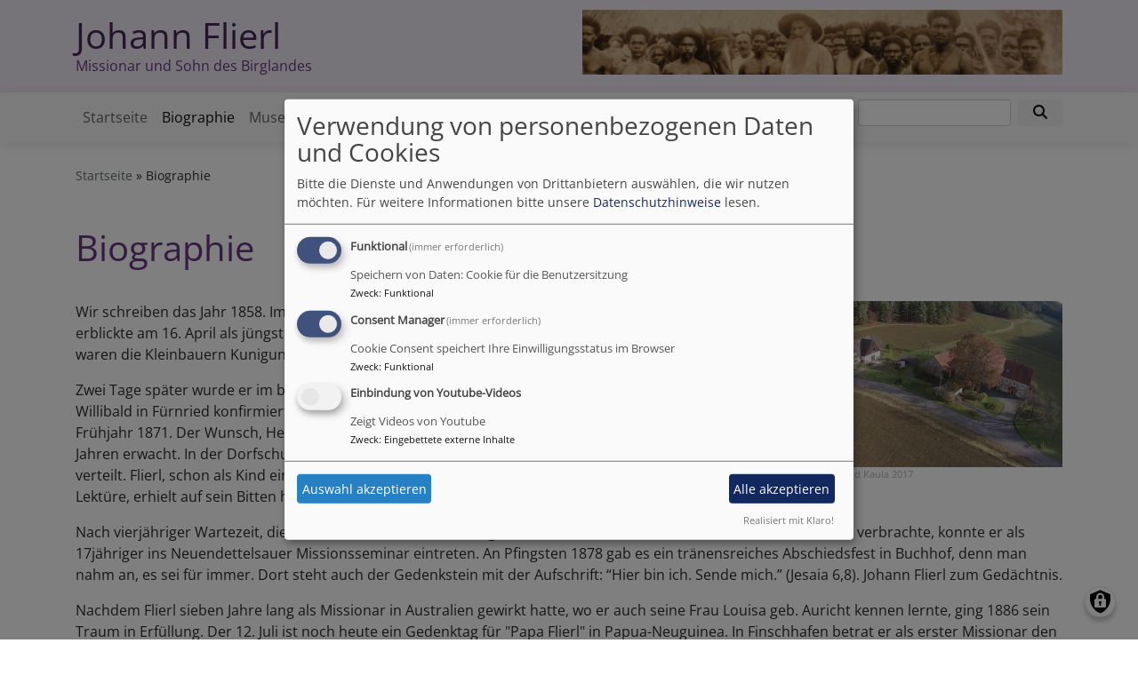

--- FILE ---
content_type: text/html; charset=UTF-8
request_url: https://www.johann-flierl.de/biographie
body_size: 8200
content:
<!DOCTYPE html>
<html lang="de" dir="ltr" prefix="content: http://purl.org/rss/1.0/modules/content/  dc: http://purl.org/dc/terms/  foaf: http://xmlns.com/foaf/0.1/  og: http://ogp.me/ns#  rdfs: http://www.w3.org/2000/01/rdf-schema#  schema: http://schema.org/  sioc: http://rdfs.org/sioc/ns#  sioct: http://rdfs.org/sioc/types#  skos: http://www.w3.org/2004/02/skos/core#  xsd: http://www.w3.org/2001/XMLSchema# ">
  <head>
    <meta charset="utf-8" />
<noscript><style>form.antibot * :not(.antibot-message) { display: none !important; }</style>
</noscript><meta name="description" content="" />
<meta property="og:url" content="https://www.johann-flierl.de/biographie" />
<meta property="og:title" content="Biographie" />
<meta property="og:description" content="" />
<meta name="Generator" content="Drupal 10 (https://www.drupal.org)" />
<meta name="MobileOptimized" content="width" />
<meta name="HandheldFriendly" content="true" />
<meta name="viewport" content="width=device-width, initial-scale=1.0" />
<link rel="icon" href="/themes/custom/vk_blockly/favicon.ico" type="image/vnd.microsoft.icon" />
<link rel="canonical" href="https://www.johann-flierl.de/biographie" />
<link rel="shortlink" href="https://www.johann-flierl.de/node/58" />

    <title>Biographie | Johann Flierl</title>
    <link rel="stylesheet" media="all" href="/sites/johann-flierl.de/files/css/css_wo811sucXKd0vjPON5alH1BR3b9Pw4MtL30rbtW2Mm4.css?delta=0&amp;language=de&amp;theme=vk_blockly&amp;include=eJxNjWsOwyAMgy_EypGqAFmJGkgUoFpvv1Jpjz-29dmSo7BYkJdP-ITB3cUPUAaqDmunfq5YAiYfQTtJdTuDib_1Pz_kQDNK6BQMNgPNzScbCrz8yDKqjsDUMibXztax-AAN3bGv032UolKv43Yjlrjz-Z1EqX12GQz9VKobXXB2GVnRfMFE8AYtqlUH" />
<link rel="stylesheet" media="all" href="/sites/johann-flierl.de/files/css/css_LWutVn63JNehXlmRccH3-zID6DniJkkn2Z2gWFGqJfU.css?delta=1&amp;language=de&amp;theme=vk_blockly&amp;include=eJxNjWsOwyAMgy_EypGqAFmJGkgUoFpvv1Jpjz-29dmSo7BYkJdP-ITB3cUPUAaqDmunfq5YAiYfQTtJdTuDib_1Pz_kQDNK6BQMNgPNzScbCrz8yDKqjsDUMibXztax-AAN3bGv032UolKv43Yjlrjz-Z1EqX12GQz9VKobXXB2GVnRfMFE8AYtqlUH" />

      <link rel="stylesheet" href="https://www.johann-flierl.de/sites/johann-flierl.de/files/theme/open-sans.css" />
      <link rel="stylesheet" href="https://www.johann-flierl.de/sites/johann-flierl.de/files/theme/vk_blockly_custom.css" />
      <script src="/libraries/klaro/dist/klaro-no-translations-no-css.js?t97uov" defer id="klaro-js"></script>

  </head>
  <body class="path-node page-node-type-page">
        <a href="#main-content" class="visually-hidden focusable skip-link">
      Direkt zum Inhalt
    </a>
    
      <div class="dialog-off-canvas-main-canvas" data-off-canvas-main-canvas>
    <div class="layout-container">
<div id="debug">Debug: </div>
        <header role="banner" id="vk_blockly_header">


    
    
    <div class="container">
        <div class="row">
                                </div>
        <div class="row">


            

                                                <div class="col-sm-6 site-and-slogan">
                        <div class="site-name align-middle"><a href="/" title="Startseite" rel="home">Johann Flierl</a></div>

                                                    <div class="site-slogan">Missionar und Sohn des Birglandes</div>
                                            </div>
                                                    <div class="col-sm-6">
                        <a href="/" title="Johann Flierl" rel="home">
                            <img src="/sites/johann-flierl.de/files/eingeb_0.png" alt="Johann Flierl" class="img-fluid site-logo" />
                        </a>
                    </div>
                
            

        </div>
    </div>



    </header>

    
    

<nav role="navigation" aria-labelledby="block-vk-blockly-main-menu-menu" id="block-vk-blockly-main-menu" class="navbar navbar-toggleable-md navbar-light nav-bg container-fluid sticky-top">
<div class="container">

                        
    <h2 class="visually-hidden" id="block-vk-blockly-main-menu-menu">Hauptnavigation</h2>
    


       


    <button class="navbar-toggler navbar-toggler-left" type="button" data-toggle="collapse" data-target="#navbarSupportedContent" aria-controls="navbarSupportedContent" aria-expanded="false" aria-label="Toggle navigation">
        <span class="navbar-toggler-icon"></span>
    </button>
    <a class="navbar-brand" href="#">&nbsp;</a>
    <div class="collapse navbar-collapse col" id="navbarSupportedContent">
        <ul block="menu" class="navbar-nav mr-auto">                                                                                 <li class="nav-item">

                                            <a href="/" class="nav-link" data-drupal-link-system-path="&lt;front&gt;">Startseite</a>
                    
                </li>
                                                                                <li class="nav-item active">

                                            <a href="/biographie" class="nav-link is-active" data-drupal-link-system-path="node/58" aria-current="page">Biographie</a>
                    
                </li>
                                                                                <li class="nav-item">

                                            <a href="/museum" class="nav-link" data-drupal-link-system-path="node/49">Museum</a>
                    
                </li>
                                                                                <li class="nav-item">

                                            <a href="/besuch" title="Infos zum Besuch des Museums" class="nav-link" data-drupal-link-system-path="node/90">Besuch</a>
                    
                </li>
                                                                                <li class="nav-item">

                                            <a href="/museum/foerderverein" class="nav-link" data-drupal-link-system-path="node/94">Förderverein</a>
                    
                </li>
                                                                                <li class="nav-item">

                                            <a href="/links" class="nav-link" data-drupal-link-system-path="node/63">Links</a>
                    
                </li>
                                                                                <li class="nav-item">

                                            <a href="/kontakt" class="nav-link" data-drupal-link-system-path="node/57">Kontakt</a>
                    
                </li>
                    </ul>
        <!-- Form-id: search_block_form -->
<form class="search-block-form form-inline my-2 my-lg-0" data-drupal-selector="search-block-form" action="/search/node" method="get" id="search-block-form" accept-charset="UTF-8">
  <div class="js-form-item form-item js-form-type-search form-item-keys js-form-item-keys form-no-label">
      <label for="edit-keys" class="visually-hidden">Suche</label>
        <input title="Geben Sie die Begriffe ein, nach denen Sie suchen." class="form-control mr-sm-2 form-search" data-drupal-selector="edit-keys" type="search" id="edit-keys" name="keys" value="" size="15" maxlength="128" />

        </div>
<button type="submit" class="my-sm-0 btn form-submit" data-drupal-selector="edit-search"><i class="fas fa-search"></i></button>
<div data-drupal-selector="edit-actions" class="form-actions js-form-wrapper form-wrapper" id="edit-actions"></div>

</form>


    </div>






    </div>
</nav>



    

  <main role="main">
    <a id="main-content" tabindex="-1"></a>      
    



<!-- system_breadcrumb_block Region: pagetop_first - Block-ID: vk_blockly_breadcrumbs -->
<div class="container"><div class="row">

                    
<div id="block-vk-blockly-breadcrumbs" class="col paragraph-block align-items-stretch system_breadcrumb_block">
  
    
          <ol class="breadcrumb">
                    <li >
                                    <a href="/">Startseite</a>
                            </li>
                    <li >
                                    Biographie
                            </li>
            </ol>

  </div>

  </div></div>
<div data-drupal-messages-fallback class="hidden"></div>



    <!--div class="layout-content"-->
        
    



<!-- page_title_block Region: content - Block-ID: vk_blockly_page_title -->
<div class="container"><div class="row">

                    
<div id="block-vk-blockly-page-title" class="col paragraph-block align-items-stretch page_title_block">
  
    
      
  <h1><span property="schema:name">Biographie</span>
</h1>


  </div>

  </div></div>


<!-- system_main_block Region: content - Block-ID: vk_blockly_content -->
<!-- noNodePage:  -->
        <div id="block-vk-blockly-content" class="system_main_block">
            
                        
                            
<article data-history-node-id="58" about="/biographie" typeof="schema:WebPage" class="node node--type-page node--view-mode-full">

  
      <span property="schema:name" content="Biographie" class="hidden"></span>


  
  <div class="node__content">
    <div class="container"><div class="row"><div class="col vk_blockly_node_body">
                        <div data-embed-button="bild_button" data-entity-embed-display="view_mode:media.bild_im_texteditor" data-entity-embed-display-settings="[]" data-entity-type="media" data-entity-uuid="e5e0246e-8cb1-4e6e-a1f2-ee316e5d2884" data-langcode="de" class="align-right embedded-entity"><div class="media-bild view-mode-bild-im-texteditor">
                        
<a href="https://www.johann-flierl.de/sites/johann-flierl.de/files/styles/max_1300x1300/public/media/img/Johann%20Flierl%20Schulhaus_0.jpg?itok=N3Bpgx-_" aria-label="{&quot;alt&quot;:&quot;Geburtshaus von Johann Flierl&quot;}" role="button" title="Geburtshaus von Johann Flierl" data-colorbox-gallery class="colorbox" aria-controls="colorbox-AxZ69C_qnQ0" data-cbox-img-attrs="{&quot;alt&quot;:&quot;Geburtshaus von Johann Flierl&quot;}"><img id="colorbox-AxZ69C_qnQ0" src="/sites/johann-flierl.de/files/styles/max_325x325/public/media/img/Johann%20Flierl%20Schulhaus_0.jpg?itok=uoLq9B81" width="325" height="187" alt="Geburtshaus von Johann Flierl" loading="lazy" typeof="foaf:Image">
</a>

      <div class="vk_bildrechte clearfix">
    <span>Bildrechte</span>

            <span>Irmgard Kaula 2017</span>
    
</div>

    </div>
</div>


<p>Wir schreiben das Jahr 1858. Im Weiler Buchhof, südlich von Fürnried in der Gemeinde Birgland erblickte am 16. April als jüngstes von sieben Geschwistern Johann das Licht der Welt. Seine Eltern waren die Kleinbauern Kunigunde geb. Danhauser von Mittelreinbach und Konrad Flierl.</p>

<p>Zwei Tage später wurde er im barocken Pfarrhaus getauft und am Palmsonntag 1871 in der Kirche St. Willibald in Fürnried konfirmiert. Dort besuchte er auch die Dorfschule vom Mai 1864 bis zum Frühjahr 1871. Der Wunsch, Heidenmissionar zu werden, war in Flierl im Alter von acht oder neun Jahren erwacht. In der Dorfschule wurde das bunte Calwer Kindermissionsblatt an die älteren Schüler verteilt. Flierl, schon als Kind ein leidenschaftlicher Leser und immer auf der Suche nach neuer Lektüre, erhielt auf sein Bitten hin ebenfalls einige Hefte.</p>

<p>Nach vierjähriger Wartezeit, die er mit einer Lehre in Nürnberg und zu Hause bei der Mitarbeit in der Landwirtschaft verbrachte, konnte er als 17jähriger ins Neuendettelsauer Missionsseminar eintreten. An Pfingsten 1878 gab es ein tränensreiches Abschiedsfest in Buchhof, denn man nahm an, es sei für immer. Dort steht auch der Gedenkstein mit der Aufschrift: “Hier bin ich. Sende mich.” (Jesaia 6,8). Johann Flierl zum Gedächtnis.</p>

<p>Nachdem Flierl sieben Jahre lang als Missionar in Australien gewirkt hatte, wo er auch seine Frau Louisa geb. Auricht kennen lernte, ging 1886 sein Traum in Erfüllung. Der 12. Juli ist noch heute ein Gedenktag für "Papa Flierl" in Papua-Neuguinea. In Finschhafen betrat er als erster Missionar den Boden des Landes. Die zu überwindenden Anfangsschwierigkeiten (mörderisches Klima, Unkenntnis der Sprache, Sitten und Religion der Papua, Wildheit der Menschen und des Landes) stellten an ihn fast übermenschliche Anforderungen.</p>

<p>Er gründete eine Missionsstation in Simbang bei Finschhafen und später die Gesundheitsstation Sattelberg (1892).</p>

<p>1888 kam seine Frau Louise nach Simbang I, die er 1882 in Australien geheiratet hatte. In Simbang I kam 1890 Tochter Dora zur Welt. 1892 folgte Sohn Wilhelm auf der Station Simbang II.<br>
Nach der Gründung der Missionsstation auf dem Sattelberg 1892 erblickte 1894 Tochter Elisabeth das Licht der Welt. Johannes kam ebenfalls auf dem Sattelberg im Jahre 1895 zur Welt.</p>

<p>1898 war endlich der langersehnte Urlaub in Australien. Im gleichen Jahr, am 20. August, fanden in Neu Guinea die ersten Taufen statt. Nach 13 Jahren wurden Tobias und Silas getauft, aber nicht von Johann Flierl selbst. Er wollte, dass die Einheimischen den Samen von Gottes Wort an die eigenen Leute weitertragen sollten.</p>

<p>Die dritte und letzte durch Johann Flierl gegründete Station in Neu Guinea war 1904 in Heldsbach.</p>

<p>Nach 30 Jahren von 1908 bis 1910 war Johann Flierl zusammen mit seiner Frau auf großer Reise durch drei Kontinente: Australien, Europa und Nordamerika. In Iowa/USA erhielt der den Ehrendoktor.</p>

<p>Wiederum 30 Jahre später, 1937, später kam er endgültig zurück nach Deutschland, nachdem seine Frau Louisa 1934 in Tanunda/Australien verstarb und dort auch beerdigt ist.</p>

<p>Als er Abschied von seiner Insel nahm, konnte er zurückblicken auf ein weit verzweigtes Netz von 18 Hauptstationen, von denen jede einen Kreis von Schul- und Außenposten um sich hatte und auf denen sich 25 000 Christen befanden; außerdem empfingen über 2000 Kinder von papuanischen Lehrern einen regelmäßigen Unterricht, und über 100 000 Papua standen unter dem Einfluss des Evangeliums.</p>

<p>Flierl verfasste zahlreiche Missionsschriften, von denen einige auch in englischer Sprache erschienen sind. Er genoss großes Ansehen, nicht nur in deutschen, sondern auch in amerikanischen und australischen lutherischen Missionskreisen. In Iowa, USA erhielt er die Auszeichnung zum Dr. theol. h.c.</p>

<p>In Neuendettelsau ist er im Alter von 89 Jahren, 5 Monaten und 14 Tagen gestorben und beerdigt. Seine vier Kinder waren ebenfalls in der Mission tätig. In Papua Neuguinea gibt es heute rund 1,5 Millionen Lutheraner bei einer Bevölkerung von 8 Mio. Einwohnern. Und wenn dann die Reisegruppen in Buchhof am Gedenkstein mit Tränen in den Augen singen und beten, sehen wir, was wir in unserem Glauben verloren haben. Ich denke, diese Menschen müssten jetzt bei uns missionieren. Deswegen und damit Senior Johann Flierl in unserem Gedächtnis bleibt, haben wir in seiner ehemaligen Schule ein Museum zu seinen Ehren errichtet.</p>

                    </div>
    </div>
</div>  
              <div class="container">
    <div class="row">
        <div class="col">
                    
                                          <h3>Weiterführende Informationen</h3>

<p><a data-entity-substitution="canonical" data-entity-type="node" data-entity-uuid="8a55c11b-0abe-4969-9d4e-700caaa24db9" href="/biographie/ahnenforschung" target="_self">Ahnenforschung</a></p>

<p><a data-entity-substitution="canonical" data-entity-type="node" data-entity-uuid="7a6264cd-b97f-48f5-b378-220afad4911d" href="/johann-flierl/buchbestand" target="_self">Buchbestand in der Kapitelsbibliothek<br>
des Dekanates Sulzbach-Rosenberg</a></p>

<p><a data-entity-substitution="canonical" data-entity-type="node" data-entity-uuid="4cd202a7-e127-42dc-a4d2-75da19b6c781" href="/sulzbacher-randnotiz" target="_self">Sulzbacher Randnotiz</a></p>

      
                          
                </div>
    </div>
</div>

      
  <div class="container inlinelinks">
</div>

<div class="container">
  <div class="row col-12 share_icon_content">
                  
          
                    </div>
</div>

  </div>

</article>

                    </div>



    <!--/div-->
      <div class="container pagefooter">
          <div class="row">

                                                    </div>
      </div>
  </main>

  
    <footer role="contentinfo" id="vk_blockly_footer">
                <div class="container">
          <div class="row">
              
    <nav role="navigation" aria-labelledby="block-hauptnavigation-footer-menu" id="block-hauptnavigation-footer" class="col">
                        
    <h2 class="visually-hidden" id="block-hauptnavigation-footer-menu">Hauptnavigation</h2>
    

                        <ul class="menu">
                                <li class="menu-item">
                <a href="/" data-drupal-link-system-path="&lt;front&gt;">Startseite</a>
                            </li>
                                <li class="menu-item">
                <a href="/biographie" data-drupal-link-system-path="node/58" class="is-active" aria-current="page">Biographie</a>
                            </li>
                                <li class="menu-item">
                <a href="/museum" data-drupal-link-system-path="node/49">Museum</a>
                            </li>
                                <li class="menu-item">
                <a href="/besuch" title="Infos zum Besuch des Museums" data-drupal-link-system-path="node/90">Besuch</a>
                            </li>
                                <li class="menu-item">
                <a href="/museum/foerderverein" data-drupal-link-system-path="node/94">Förderverein</a>
                            </li>
                                <li class="menu-item">
                <a href="/links" data-drupal-link-system-path="node/63">Links</a>
                            </li>
                                <li class="menu-item">
                <a href="/kontakt" data-drupal-link-system-path="node/57">Kontakt</a>
                            </li>
            </ul>
        


    </nav>
<nav role="navigation" aria-labelledby="block-vk-blockly-footer-menu" id="block-vk-blockly-footer" class="block block-menu navigation menu--footer col">
            
  <h2 class="visually-hidden" id="block-vk-blockly-footer-menu">Fußbereichsmenü</h2>
  

                      <ul class="menu">
                    <li class="menu-item">
        <a href="/impressum" data-drupal-link-system-path="node/12">Impressum</a>
              </li>
                <li class="menu-item">
        <a href="/contact" data-drupal-link-system-path="contact">Kontakt</a>
              </li>
                <li class="menu-item">
        <a href="/vkdatenschutz" title="Dynamische Datenchutzerklärung aus den Einstellungen der Seite" data-drupal-link-system-path="vkdatenschutz">Datenschutzerklärung</a>
              </li>
        </ul>
  


  </nav>
<nav role="navigation" aria-labelledby="block-vk-blockly-account-menu-menu" id="block-vk-blockly-account-menu" class="block block-menu navigation menu--account col">
            
  <h2 class="visually-hidden" id="block-vk-blockly-account-menu-menu">Benutzermenü</h2>
  

                      <ul class="menu">
                    <li class="menu-item">
        <a href="/user/login" data-drupal-link-system-path="user/login">Anmelden</a>
              </li>
        </ul>
  


  </nav>




          </div>
          <div class="row">
              <div class="col">
                  <div id="vk_copyright"><span class="align-bottom"><a href="http://www.vernetzte-kirche.de" target="_blank"><img src="/themes/custom/vk_base/images/Logo_vk_80.png" align="bottom" alt="Logo Vernetzte Kirche"></a></span></div>
              </div>
          </div>
      </div>

    </footer>
  
</div>
  </div>

    
    <script type="application/json" data-drupal-selector="drupal-settings-json">{"path":{"baseUrl":"\/","pathPrefix":"","currentPath":"node\/58","currentPathIsAdmin":false,"isFront":false,"currentLanguage":"de"},"pluralDelimiter":"\u0003","suppressDeprecationErrors":true,"klaro":{"config":{"elementId":"klaro","storageMethod":"cookie","cookieName":"klaro","cookieExpiresAfterDays":180,"cookieDomain":"","groupByPurpose":false,"acceptAll":true,"hideDeclineAll":true,"hideLearnMore":false,"learnMoreAsButton":true,"additionalClass":" hide-consent-dialog-title learn-more-as-button klaro-theme-vk_blockly","disablePoweredBy":false,"htmlTexts":false,"autoFocus":true,"mustConsent":true,"privacyPolicy":"\/","lang":"de","services":[{"name":"cms","default":true,"title":"Funktional","description":"Speichern von Daten: Cookie f\u00fcr die Benutzersitzung","purposes":["cms"],"callbackCode":"","cookies":["^[SESS|SSESS]","",""],"required":true,"optOut":false,"onlyOnce":false,"contextualConsentOnly":false,"contextualConsentText":"","wrapperIdentifier":[],"translations":{"de":{"title":"Funktional"}}},{"name":"klaro","default":true,"title":"Consent Manager","description":"Cookie Consent speichert Ihre Einwilligungsstatus im Browser","purposes":["cms"],"callbackCode":"","cookies":[],"required":true,"optOut":false,"onlyOnce":false,"contextualConsentOnly":false,"contextualConsentText":"Consent Text...","wrapperIdentifier":[],"translations":{"de":{"title":"Consent Manager"}}},{"name":"video_youtube","default":false,"title":"Einbindung von Youtube-Videos","description":"Zeigt Videos von Youtube","purposes":["external_content"],"callbackCode":"","cookies":[],"required":false,"optOut":false,"onlyOnce":false,"contextualConsentOnly":true,"contextualConsentText":"Externe Videos (Youtube) anzeigen?","wrapperIdentifier":[],"translations":{"de":{"title":"Videos"}}}],"translations":{"de":{"consentModal":{"title":"Verwendung von personenbezogenen Daten und Cookies","description":"Bitte die Dienste und Anwendungen von Drittanbietern ausw\u00e4hlen, die wir nutzen m\u00f6chten.\n","privacyPolicy":{"name":"Datenschutzhinweise","text":"F\u00fcr weitere Informationen bitte unsere {privacyPolicy} lesen.\n"}},"consentNotice":{"title":"Verwendung von personenbezogenen Daten und Cookies","changeDescription":"Es gab \u00c4nderungen seit dem letzten Besuch und die Einwilligungen m\u00fcssen aktualisiert werden.","description":"Wir verwenden Cookies und verarbeiten personenbezogene Daten f\u00fcr die folgenden Zwecke: {purposes}.\n","learnMore":"Anpassen","privacyPolicy":{"name":"Datenschutzhinweise"}},"ok":"Akzeptieren","save":"Speichern","decline":"Ablehnen","close":"Schlie\u00dfen","acceptAll":"Alle akzeptieren","acceptSelected":"Auswahl akzeptieren","service":{"disableAll":{"title":"Alle Dienste umschalten","description":"Diesen Schalter nutzen, um alle Dienste zu aktivieren\/deaktivieren."},"optOut":{"title":"(Opt-Out)","description":"Dieser Dienst wird standardm\u00e4\u00dfig geladen (Opt-out m\u00f6glich)."},"required":{"title":"(immer erforderlich)","description":"Dieser Dienst ist immer erforderlich."},"purposes":"Zweck","purpose":"Zweck"},"contextualConsent":{"acceptAlways":"Immer","acceptOnce":"Ja (einmalig)","description":"Von {title} bereitgestellten externen Inhalt laden?"},"poweredBy":"Realisiert mit Klaro!","purposeItem":{"service":"Dienst","services":"Dienste"},"privacyPolicy":{"name":"Datenschutzhinweise","text":"F\u00fcr weitere Informationen bitte unsere {privacyPolicy} lesen.\n"},"purposes":{"cms":{"title":"Funktional","description":""},"advertising":{"title":"Werbung und Marketing","description":""},"analytics":{"title":"Analysen","description":""},"livechat":{"title":"Live-Chat","description":""},"security":{"title":"Sicherheit","description":""},"styling":{"title":"Styling","description":""},"external_content":{"title":"Eingebettete externe Inhalte","description":""}}}},"showNoticeTitle":true,"styling":{"theme":["light"]}},"dialog_mode":"manager","show_toggle_button":true,"toggle_button_icon":null,"show_close_button":true,"exclude_urls":[],"disable_urls":[]},"colorbox":{"transition":"elastic","speed":350,"opacity":0.85,"slideshow":false,"slideshowAuto":true,"slideshowSpeed":2500,"slideshowStart":"start slideshow","slideshowStop":"stop slideshow","current":"{current} von {total}","previous":"\u00ab Zur\u00fcck","next":"Weiter \u00bb","close":"Schlie\u00dfen","overlayClose":true,"returnFocus":false,"maxWidth":"98%","maxHeight":"98%","initialWidth":"300","initialHeight":"250","fixed":true,"scrolling":true,"mobiledetect":true,"mobiledevicewidth":"480px"},"ajaxTrustedUrl":{"\/search\/node":true},"user":{"uid":0,"permissionsHash":"2754be05f87c052836d0beb16e7b59b6a821f5ff5305ebdc5ea67c81bb31dfa4"}}</script>
<script src="/sites/johann-flierl.de/files/js/js_9lxHJt94tIPGg1s6JgcvpBBfQpGX1e6VmGdqq4615ps.js?scope=footer&amp;delta=0&amp;language=de&amp;theme=vk_blockly&amp;include=eJxNjkEOgCAMBD-E6ZNMxSqESklFI79XjKKXSWf2UissOsgB9jm6kXbzCow04cb5F2RJm_qpfCkx-mgCowrcNHvoB1wJKm5hsYFLcysxU8yrQyWo9HH2V6ybI06k7Z0TvC8-0g"></script>

  </body>
</html>


--- FILE ---
content_type: text/css
request_url: https://www.johann-flierl.de/sites/johann-flierl.de/files/theme/open-sans.css
body_size: 303
content:
/* open-sans-regular - latin */
@font-face {
	font-family: 'Open Sans';
	font-style: normal;
	font-weight: 400;
	src: url('/files/fonts/open-sans/open-sans-v34-latin-regular.eot'); /* IE9 Compat Modes */
	src: local(''),
		url('/files/fonts/open-sans/open-sans-v34-latin-regular.eot?#iefix') format('embedded-opentype'), /* IE6-IE8 */
		url('/files/fonts/open-sans/open-sans-v34-latin-regular.woff2') format('woff2'), /* Super Modern Browsers */
		url('/files/fonts/open-sans/open-sans-v34-latin-regular.woff') format('woff'), /* Modern Browsers */
		url('/files/fonts/open-sans/open-sans-v34-latin-regular.ttf') format('truetype'), /* Safari, Android, iOS */
		url('/files/fonts/open-sans/open-sans-v34-latin-regular.svg') format('svg'); /* Legacy iOS */
}

--- FILE ---
content_type: text/css
request_url: https://www.johann-flierl.de/sites/johann-flierl.de/files/theme/vk_blockly_custom.css
body_size: 365
content:
#vk_blockly_header { background-color: #efeaf4} .site-name a, .site-name a:visited, .site-name a:hover {  color: #48275a;  text-decoration: none;  }  .site-slogan { color: #6b3689} a, a:hover, a:visited, a.page-link { color: #6b3689} .mega-dropdown-menu a.level1 { color: #6b3689 !important;} h1, h2, h3, h4, h5, h6 {color:#6b3689} .site-logo { border-radius:0px; } 
body {font-family:Verdana, Tahoma, "DejaVu Sans", sans-serif; }
body {font-family:'Open Sans'; }.et_teaser_addoutput {font-size:0.9rem !important; color: #666; line-height: 110%;padding-top: 2px;}
.et_teaser_title { font-weight: normal;}
